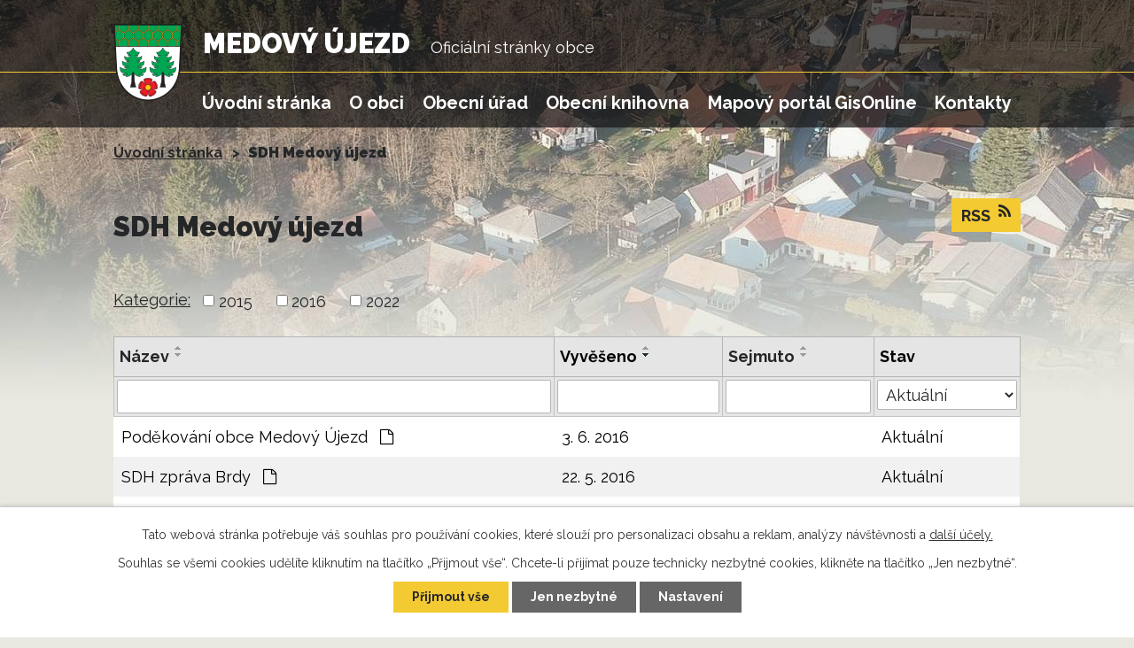

--- FILE ---
content_type: text/html; charset=utf-8
request_url: https://www.obecmedovyujezd.cz/sdh-medovy-ujezd?noticeOverview-noticesGrid-grid-itemsPerPage=10
body_size: 6195
content:
<!DOCTYPE html>
<html lang="cs" data-lang-system="cs">
	<head>



		<!--[if IE]><meta http-equiv="X-UA-Compatible" content="IE=EDGE"><![endif]-->
			<meta name="viewport" content="width=device-width, initial-scale=1, user-scalable=yes">
			<meta http-equiv="content-type" content="text/html; charset=utf-8" />
			<meta name="robots" content="index,follow" />
			<meta name="author" content="Antee s.r.o." />
			<meta name="description" content="Obec o nadmořské výšce 451 m leží asi 15 km východně od Rokycan (nedaleko železniční trati Praha Plzeň - zastávka Holoubkov a dálničního sjezdu na Mýto)." />
			<meta name="keywords" content="obec, medový újezd" />
			<meta name="viewport" content="width=device-width, initial-scale=1, user-scalable=yes" />
<title>SDH Medový újezd | Medový Újezd</title>

		<link rel="stylesheet" type="text/css" href="https://cdn.antee.cz/jqueryui/1.8.20/css/smoothness/jquery-ui-1.8.20.custom.css?v=2" integrity="sha384-969tZdZyQm28oZBJc3HnOkX55bRgehf7P93uV7yHLjvpg/EMn7cdRjNDiJ3kYzs4" crossorigin="anonymous" />
		<link rel="stylesheet" type="text/css" href="/style.php?nid=SVFBQUM=&amp;ver=1768823090" />
		<link rel="stylesheet" type="text/css" href="/css/libs.css?ver=1768399900" />
		<link rel="stylesheet" type="text/css" href="https://cdn.antee.cz/genericons/genericons/genericons.css?v=2" integrity="sha384-DVVni0eBddR2RAn0f3ykZjyh97AUIRF+05QPwYfLtPTLQu3B+ocaZm/JigaX0VKc" crossorigin="anonymous" />

		<script src="/js/jquery/jquery-3.0.0.min.js" ></script>
		<script src="/js/jquery/jquery-migrate-3.1.0.min.js" ></script>
		<script src="/js/jquery/jquery-ui.min.js" ></script>
		<script src="/js/jquery/jquery.ui.touch-punch.min.js" ></script>
		<script src="/js/libs.min.js?ver=1768399900" ></script>
		<script src="/js/ipo.min.js?ver=1768399889" ></script>
			<script src="/js/locales/cs.js?ver=1768399196" ></script>

			<script src='https://www.google.com/recaptcha/api.js?hl=cs&render=explicit' ></script>

		<link href="/aktuality?action=atom" type="application/atom+xml" rel="alternate" title="Aktuality">
		<link href="/formulare-pro-obcany?action=atom" type="application/atom+xml" rel="alternate" title="Formuláře pro občany">
		<link href="/zapisy-ze-zasedani-zastupitelstva-obce?action=atom" type="application/atom+xml" rel="alternate" title="Usnesení ze zasedání zastupitelstva obce">
		<link href="/rozpocty-obce?action=atom" type="application/atom+xml" rel="alternate" title="Rozpočty obce">
		<link href="/obecne-zavazne-vyhlasky?action=atom" type="application/atom+xml" rel="alternate" title="Obecně závazné vyhlášky">
		<link href="/uredni-deska?action=atom" type="application/atom+xml" rel="alternate" title="Úřední deska">
		<link href="/sdh-medovy-ujezd?action=atom" type="application/atom+xml" rel="alternate" title="SDH Medový újezd">
		<link href="/narizeni-obce?action=atom" type="application/atom+xml" rel="alternate" title="Nařízení obce">
<link href="https://fonts.googleapis.com/css?family=Raleway:400,700,900&amp;subset=latin-ext" rel="stylesheet">
<link href="/image.php?nid=17449&amp;oid=6696562" rel="icon" type="image/png">
<link rel="shortcut icon" href="/image.php?nid=17449&amp;oid=6696562">
<script>
ipo.api.live('#ipocopyright', function(el) {
$(el).insertAfter("#ipocontainer");
});
ipo.api.live('.backlink', function(el) {
$(el).addClass("action-button");
});
</script>



	</head>

	<body id="page6642091" class="subpage6642091"
			
			data-nid="17449"
			data-lid="CZ"
			data-oid="6642091"
			data-layout-pagewidth="1024"
			
			data-slideshow-timer="3"
			
						
				
				data-layout="responsive" data-viewport_width_responsive="1024"
			>



							<div id="snippet-cookiesConfirmation-euCookiesSnp">			<div id="cookieChoiceInfo" class="cookie-choices-info template_1">
					<p>Tato webová stránka potřebuje váš souhlas pro používání cookies, které slouží pro personalizaci obsahu a reklam, analýzy návštěvnosti a 
						<a class="cookie-button more" href="https://navody.antee.cz/cookies" target="_blank">další účely.</a>
					</p>
					<p>
						Souhlas se všemi cookies udělíte kliknutím na tlačítko „Přijmout vše“. Chcete-li přijímat pouze technicky nezbytné cookies, klikněte na tlačítko „Jen nezbytné“.
					</p>
				<div class="buttons">
					<a class="cookie-button action-button ajax" id="cookieChoiceButton" rel=”nofollow” href="/sdh-medovy-ujezd?noticeOverview-noticesGrid-grid-itemsPerPage=10&amp;do=cookiesConfirmation-acceptAll">Přijmout vše</a>
					<a class="cookie-button cookie-button--settings action-button ajax" rel=”nofollow” href="/sdh-medovy-ujezd?noticeOverview-noticesGrid-grid-itemsPerPage=10&amp;do=cookiesConfirmation-onlyNecessary">Jen nezbytné</a>
					<a class="cookie-button cookie-button--settings action-button ajax" rel=”nofollow” href="/sdh-medovy-ujezd?noticeOverview-noticesGrid-grid-itemsPerPage=10&amp;do=cookiesConfirmation-openSettings">Nastavení</a>
				</div>
			</div>
</div>				<div id="ipocontainer">

			<div class="menu-toggler">

				<span>Menu</span>
				<span class="genericon genericon-menu"></span>
			</div>

			<span id="back-to-top">

				<i class="fa fa-angle-up"></i>
			</span>

			<div id="ipoheader">

				<div class="header-inner layout-container">
	<a href="/" class="header-logo">
		<img src="/image.php?nid=17449&amp;oid=6696571" alt="znak">
		<span class="title">Medový újezd</span>
		<span class="subtitle">Oficiální stránky obce</span>
	</a>
</div>			</div>

			<div id="ipotopmenuwrapper">

				<div id="ipotopmenu">
<h4 class="hiddenMenu">Horní menu</h4>
<ul class="topmenulevel1"><li class="topmenuitem1 noborder" id="ipomenu6596163"><a href="/">Úvodní stránka</a></li><li class="topmenuitem1" id="ipomenu6639388"><a href="/o-obci">O obci</a><ul class="topmenulevel2"><li class="topmenuitem2" id="ipomenu6639389"><a href="/aktuality">Aktuality</a></li><li class="topmenuitem2" id="ipomenu6639390"><a href="/historie-obce">Historie obce</a></li><li class="topmenuitem2" id="ipomenu6639391"><a href="/fotogalerie">Fotogalerie</a></li><li class="topmenuitem2" id="ipomenu6639393"><a href="/firmy-a-sluzby">Firmy a služby</a></li></ul></li><li class="topmenuitem1" id="ipomenu6639394"><a href="/obecni-urad">Obecní úřad</a><ul class="topmenulevel2"><li class="topmenuitem2" id="ipomenu6639396"><a href="/zakladni-informace">Základní informace</a></li><li class="topmenuitem2" id="ipomenu6639401"><a href="/zastupitelstvo">Zastupitelstvo</a></li><li class="topmenuitem2" id="ipomenu8159476"><a href="/povinne-zverejnovane-informace">Povinně zveřejňované informace</a></li><li class="topmenuitem2" id="ipomenu6639761"><a href="/poskytovani-informaci-prijem-podani">Poskytování informací, příjem podání</a></li><li class="topmenuitem2" id="ipomenu6639402"><a href="/elektronicka-podatelna">Elektronická podatelna</a></li><li class="topmenuitem2" id="ipomenu6639568"><a href="/uredni-deska">Úřední deska</a></li><li class="topmenuitem2" id="ipomenu6639404"><a href="/formulare-pro-obcany">Formuláře pro občany</a></li><li class="topmenuitem2" id="ipomenu6639413"><a href="/obecne-zavazne-vyhlasky">Obecně závazné vyhlášky</a></li><li class="topmenuitem2" id="ipomenu7187275"><a href="/narizeni-obce">Nařízení obce</a></li><li class="topmenuitem2" id="ipomenu6639408"><a href="/zapisy-ze-zasedani-zastupitelstva-obce">Usnesení ze zasedání zastupitelstva obce</a></li><li class="topmenuitem2" id="ipomenu6639409"><a href="/rozpocty-obce">Rozpočty obce</a></li><li class="topmenuitem2" id="ipomenu6640042"><a href="/ochrana-osobnich-udaju">Ochrana osobních údajů</a></li><li class="topmenuitem2" id="ipomenu7257108"><a href="/verejne-zakazky">Veřejné zakázky</a></li></ul></li><li class="topmenuitem1" id="ipomenu6639415"><a href="https://www.knihovnamedovyujezd.cz/" target="_blank">Obecní knihovna</a></li><li class="topmenuitem1" id="ipomenu10898418"><a href="https://app.gisonline.cz/medovy-ujezd" target="_blank">Mapový portál GisOnline</a></li><li class="topmenuitem1" id="ipomenu6639416"><a href="/kontakty">Kontakty</a></li></ul>
					<div class="cleartop"></div>
				</div>
			</div>
			<div id="ipomain">
				
				<div id="ipomainframe">
					<div id="ipopage">
<div id="iponavigation">
	<h5 class="hiddenMenu">Drobečková navigace</h5>
	<p>
			<a href="/">Úvodní stránka</a> <span class="separator">&gt;</span>
			<span class="currentPage">SDH Medový újezd</span>
	</p>

</div>
						<div class="ipopagetext">
							<div class="noticeBoard view-default content with-subscribe">
								
								<h1>SDH Medový újezd</h1>

<div id="snippet--flash"></div>
								
																	
<div class="subscribe-toolbar">
	<a href="/sdh-medovy-ujezd?action=atom" class="action-button tooltip" data-tooltip-content="#tooltip-content"><i class="fa fa-rss"></i> RSS</a>
	<div class="tooltip-wrapper">

		<span id="tooltip-content">Více informací naleznete <a href=/sdh-medovy-ujezd?action=rssGuide>zde</a>.</span>
	</div>
</div>
<hr class="cleaner">
	<div class="paragraph">
					</div>

					<div class="tags table-row auto type-tags">
<form action="/sdh-medovy-ujezd?noticeOverview-noticesGrid-grid-itemsPerPage=10&amp;do=multiTagsRenderer-multiChoiceTags-submit" method="post" id="frm-multiTagsRenderer-multiChoiceTags">
			<a class="box-by-content" href="/sdh-medovy-ujezd?noticeOverview-noticesGrid-grid-itemsPerPage=10" title="Ukázat vše">Kategorie:</a>
<span><input type="checkbox" name="tags[]" id="frm-multiTagsRenderer-multiChoiceTagsiChoiceTags-tags-0" value="2015"><label for="frm-multiTagsRenderer-multiChoiceTagsiChoiceTags-tags-0">2015</label><br></span><span><input type="checkbox" name="tags[]" id="frm-multiTagsRenderer-multiChoiceTagsiChoiceTags-tags-1" value="2016"><label for="frm-multiTagsRenderer-multiChoiceTagsiChoiceTags-tags-1">2016</label><br></span><span><input type="checkbox" name="tags[]" id="frm-multiTagsRenderer-multiChoiceTagsiChoiceTags-tags-2" value="2022"><label for="frm-multiTagsRenderer-multiChoiceTagsiChoiceTags-tags-2">2022</label><br></span> <input type="submit" class="action-button" name="filter" id="frmmultiChoiceTags-filter" value="Filtrovat"> </form>
	</div>
	<script >
	$(document).ready(function() {
		$('.tags-selection select[multiple]').select2({
			placeholder: 'Vyberte štítky',
		  	width: '300px'
		});
		$('#frmmultiSelectTags-tags').change(function() {
			$('#frm-multiTagsRenderer-multiSelectTags input[type="submit"]').click();
		});
		$('#frm-multiTagsRenderer-multiChoiceTags input[type="checkbox"]').change(function() {
			$('#frm-multiTagsRenderer-multiChoiceTags input[type="submit"]').click();
		});
	})
</script>
		<hr class="cleaner">
<div id="snippet--overview">	<div id="snippet-noticeOverview-noticesGrid-grid">			<div id="snippet-noticeOverview-noticesGrid-grid-grid">

<form action="/sdh-medovy-ujezd?noticeOverview-noticesGrid-grid-itemsPerPage=10&amp;do=noticeOverview-noticesGrid-grid-form-submit" method="post" id="frm-noticeOverview-noticesGrid-grid-form" class="datagrid">
<table class="datagrid">
	<thead>
		<tr class="header">
			<th><a href="/sdh-medovy-ujezd?noticeOverview-noticesGrid-grid-by=name&amp;noticeOverview-noticesGrid-grid-itemsPerPage=10&amp;do=noticeOverview-noticesGrid-grid-order" class="datagrid-ajax">N&aacute;zev</a><span class="positioner"><a class="datagrid-ajax" href="/sdh-medovy-ujezd?noticeOverview-noticesGrid-grid-by=name&amp;noticeOverview-noticesGrid-grid-dir=a&amp;noticeOverview-noticesGrid-grid-itemsPerPage=10&amp;do=noticeOverview-noticesGrid-grid-order"><span class="up"></span></a><a class="datagrid-ajax" href="/sdh-medovy-ujezd?noticeOverview-noticesGrid-grid-by=name&amp;noticeOverview-noticesGrid-grid-dir=d&amp;noticeOverview-noticesGrid-grid-itemsPerPage=10&amp;do=noticeOverview-noticesGrid-grid-order"><span class="down"></span></a></span></th>
		
			<th class="active"><a href="/sdh-medovy-ujezd?noticeOverview-noticesGrid-grid-by=added&amp;noticeOverview-noticesGrid-grid-itemsPerPage=10&amp;do=noticeOverview-noticesGrid-grid-order" class="datagrid-ajax">Vyv&#283;&scaron;eno</a><span class="positioner"><a class="datagrid-ajax" href="/sdh-medovy-ujezd?noticeOverview-noticesGrid-grid-by=added&amp;noticeOverview-noticesGrid-grid-dir=a&amp;noticeOverview-noticesGrid-grid-itemsPerPage=10&amp;do=noticeOverview-noticesGrid-grid-order"><span class="up"></span></a><a class="datagrid-ajax active" href="/sdh-medovy-ujezd?noticeOverview-noticesGrid-grid-by=added&amp;noticeOverview-noticesGrid-grid-dir=d&amp;noticeOverview-noticesGrid-grid-itemsPerPage=10&amp;do=noticeOverview-noticesGrid-grid-order"><span class="down"></span></a></span></th>
		
			<th><a href="/sdh-medovy-ujezd?noticeOverview-noticesGrid-grid-by=archived&amp;noticeOverview-noticesGrid-grid-itemsPerPage=10&amp;do=noticeOverview-noticesGrid-grid-order" class="datagrid-ajax">Sejmuto</a><span class="positioner"><a class="datagrid-ajax" href="/sdh-medovy-ujezd?noticeOverview-noticesGrid-grid-by=archived&amp;noticeOverview-noticesGrid-grid-dir=a&amp;noticeOverview-noticesGrid-grid-itemsPerPage=10&amp;do=noticeOverview-noticesGrid-grid-order"><span class="up"></span></a><a class="datagrid-ajax" href="/sdh-medovy-ujezd?noticeOverview-noticesGrid-grid-by=archived&amp;noticeOverview-noticesGrid-grid-dir=d&amp;noticeOverview-noticesGrid-grid-itemsPerPage=10&amp;do=noticeOverview-noticesGrid-grid-order"><span class="down"></span></a></span></th>
		
			<th><p>Stav</p></th>
		</tr>
	
		<tr class="filters">
			<td><input type="text" size="5" name="filters[name]" id="frm-datagrid-noticeOverview-noticesGrid-grid-form-filters-name" value="" class="text"></td>
		
			<td><input type="text" size="5" name="filters[added]" id="frm-datagrid-noticeOverview-noticesGrid-grid-form-filters-added" value="" class="text"></td>
		
			<td><input type="text" size="5" name="filters[archived]" id="frm-datagrid-noticeOverview-noticesGrid-grid-form-filters-archived" value="" class="text"></td>
		
			<td><select name="filters[isArchived]" id="frm-datagrid-noticeOverview-noticesGrid-grid-form-filters-isArchived" class="select"><option value="N" selected>Aktu&aacute;ln&iacute;</option><option value="A">Archiv</option><option value="B">V&scaron;e</option></select>
			<input type="submit" name="filterSubmit" id="frm-datagrid-noticeOverview-noticesGrid-grid-form-filterSubmit" value="Filtrovat" class="button" title="Filtrovat">
		</td>
		</tr>
	</thead>

	<tfoot>
		<tr class="footer">
			<td colspan="4">  <span class="grid-info">Z&aacute;znamy 1 - 7 z 7 | Zobrazit: <select name="items" id="frm-datagrid-noticeOverview-noticesGrid-grid-form-items"><option value="10" selected>10</option><option value="20">20</option><option value="50">50</option></select><input type="submit" name="itemsSubmit" id="frm-datagrid-noticeOverview-noticesGrid-grid-form-itemsSubmit" value="Zm&#283;nit" title="Zm&#283;nit"></span></td>
		</tr>
	</tfoot>

	<tbody>
		<tr>
			<td><a href="/sdh-medovy-ujezd?action=detail&amp;id=7">Pod&#283;kov&aacute;n&iacute; obce Medov&yacute; &Uacute;jezd <span class="tooltip fa fa-file-o" title="1 p&#345;&iacute;loha"></span></a></td>
		
			<td><a href="/sdh-medovy-ujezd?action=detail&amp;id=7">3. 6. 2016</a></td>
		
			<td></td>
		
			<td><a href="/sdh-medovy-ujezd?action=detail&amp;id=7">Aktu&aacute;ln&iacute;</a></td>
		</tr>
	
		<tr class="even">
			<td><a href="/sdh-medovy-ujezd?action=detail&amp;id=6">SDH zpr&aacute;va Brdy <span class="tooltip fa fa-file-o" title="1 p&#345;&iacute;loha"></span></a></td>
		
			<td><a href="/sdh-medovy-ujezd?action=detail&amp;id=6">22. 5. 2016</a></td>
		
			<td></td>
		
			<td><a href="/sdh-medovy-ujezd?action=detail&amp;id=6">Aktu&aacute;ln&iacute;</a></td>
		</tr>
	
		<tr>
			<td><a href="/sdh-medovy-ujezd?action=detail&amp;id=4">&#268;i&scaron;t&#283;n&iacute; spalinov&yacute;ch cest <span class="tooltip fa fa-file-o" title="1 p&#345;&iacute;loha"></span></a></td>
		
			<td><a href="/sdh-medovy-ujezd?action=detail&amp;id=4">21. 10. 2015</a></td>
		
			<td></td>
		
			<td><a href="/sdh-medovy-ujezd?action=detail&amp;id=4">Aktu&aacute;ln&iacute;</a></td>
		</tr>
	
		<tr class="even">
			<td><a href="/sdh-medovy-ujezd?action=detail&amp;id=5">Topn&aacute; sez&oacute;na <span class="tooltip fa fa-file-o" title="1 p&#345;&iacute;loha"></span></a></td>
		
			<td><a href="/sdh-medovy-ujezd?action=detail&amp;id=5">21. 10. 2015</a></td>
		
			<td></td>
		
			<td><a href="/sdh-medovy-ujezd?action=detail&amp;id=5">Aktu&aacute;ln&iacute;</a></td>
		</tr>
	
		<tr>
			<td><a href="/sdh-medovy-ujezd?action=detail&amp;id=3">Pod&#283;kov&aacute;n&iacute; starosty m&#283;sta <span class="tooltip fa fa-file-o" title="1 p&#345;&iacute;loha"></span></a></td>
		
			<td><a href="/sdh-medovy-ujezd?action=detail&amp;id=3">2. 10. 2015</a></td>
		
			<td></td>
		
			<td><a href="/sdh-medovy-ujezd?action=detail&amp;id=3">Aktu&aacute;ln&iacute;</a></td>
		</tr>
	
		<tr class="even">
			<td><a href="/sdh-medovy-ujezd?action=detail&amp;id=1">Let&aacute;k p&aacute;len&iacute; <span class="tooltip fa fa-file-o" title="1 p&#345;&iacute;loha"></span></a></td>
		
			<td><a href="/sdh-medovy-ujezd?action=detail&amp;id=1">29. 4. 2015</a></td>
		
			<td></td>
		
			<td><a href="/sdh-medovy-ujezd?action=detail&amp;id=1">Aktu&aacute;ln&iacute;</a></td>
		</tr>
	
		<tr>
			<td><a href="/sdh-medovy-ujezd?action=detail&amp;id=2">Let&aacute;k p&aacute;len&iacute; - biologick&yacute; odpad <span class="tooltip fa fa-file-o" title="1 p&#345;&iacute;loha"></span></a></td>
		
			<td><a href="/sdh-medovy-ujezd?action=detail&amp;id=2">29. 4. 2015</a></td>
		
			<td></td>
		
			<td><a href="/sdh-medovy-ujezd?action=detail&amp;id=2">Aktu&aacute;ln&iacute;</a></td>
		</tr>
	</tbody>
</table>
</form>

</div>		<hr class="cleaner">
	</div><div class="last-updated">Naposledy změněno: 1. 3. 2022 16:58</div>
</div>
	<div class="paragraph">
					</div>
															</div>
						</div>
					</div>


					

					

					<div class="hrclear"></div>
					<div id="ipocopyright">
<div class="copyright">
	<div class="row footer layout-container flex-container">
	<div class="footer__item footer__item--adresa">
		<h3>Kontakty</h3>
		<h4>Adresa</h4>
		<p>Obecní úřad Medový Újezd<br>
			Medový Újezd 14<br>
			337 01 Rokycany
		</p>
		<p><strong>Starostka</strong><a href="tel:+420724165223">+420 724 165 223</a><br>
			<strong>Místostarosta</strong><a href="tel:+420725041127">+420 725 041 127</a><br>
			<strong>E-mail</strong><a href="mailto:obecmedovyujezd@outlook.cz">obecmedovyujezd@outlook.cz</a><br>
			<strong>E-mail</strong><a href="mailto:medovy.ujezd.pokladna@outlook.cz">medovy.ujezd.pokladna@outlook.cz</a>
		</p>
	</div>
	<div class="footer__item footer__item--hodiny">
		<h3>Úřední hodiny</h3>
		<h4>Pondělí</h4>
		<p><strong>Starostka</strong> 9 - 12 hod.
		</p>
		<h4>Středa</h4>
		<p><strong>Starostka</strong> 14 - 18 hod.<br>
			<strong>Místostarosta</strong> 15 - 18 hod.<br>
			<strong>Pokladna</strong> 14 - 18 hod.<br>
			<strong>Stavební výbor</strong> 17 - 18 hod. každý lichý týden<br></p>
	</div>
	<div class="footer__item footer__item--mapa">
		<h3>Kde nás najdete?</h3>
		<a target="_blank" href="https://goo.gl/maps/C3fLPg595sN2">
			<img src="/image.php?nid=17449&amp;oid=6696566" alt="mapa">
		</a>
	</div>
</div>
<div class="row odkazy layout-container">
	<a class="action-button" href="/sdh-medovy-ujezd">SDH Medový Újezd</a>
	<a class="action-button" href="https://www.knihovnamedovyujezd.cz" target="_blank">Obecní knihovna</a>
	<a href="https://ovm.bezstavy.cz/v1/gAjVwbWMV35j_--51yP4RK8A5bGe_A/redirect"> <img src="https://ovm.bezstavy.cz/v1/gAjVwbWMV35j_--51yP4RK8A5bGe_A/b/468" alt="ČEZ Distribuce – Plánované odstávky" width="468" height="60"></a>
</div>
<div class="row antee">
	<div class="layout-container">
		© 2026 Obec Medový Újezd, <a href="mailto:medovy.ujezd@centrum.cz">Kontaktovat webmastera</a>, <span id="links"><a href="http://starestranky.obecmedovyujezd.cz/www.medovyujezd.rokycansko.cz/index.html">Starý web</a>, <a href="/prohlaseni-o-pristupnosti">Prohlášení o přístupnosti</a></span><br>ANTEE s.r.o. - <a href="https://www.antee.cz" rel="nofollow">Tvorba webových stránek</a>, Redakční systém IPO
	</div>
</div>
</div>
					</div>
					<div id="ipostatistics">
<script >
	var _paq = _paq || [];
	_paq.push(['disableCookies']);
	_paq.push(['trackPageView']);
	_paq.push(['enableLinkTracking']);
	(function() {
		var u="https://matomo.antee.cz/";
		_paq.push(['setTrackerUrl', u+'piwik.php']);
		_paq.push(['setSiteId', 4176]);
		var d=document, g=d.createElement('script'), s=d.getElementsByTagName('script')[0];
		g.defer=true; g.async=true; g.src=u+'piwik.js'; s.parentNode.insertBefore(g,s);
	})();
</script>
<script >
	$(document).ready(function() {
		$('a[href^="mailto"]').on("click", function(){
			_paq.push(['setCustomVariable', 1, 'Click mailto','Email='+this.href.replace(/^mailto:/i,'') + ' /Page = ' +  location.href,'page']);
			_paq.push(['trackGoal', 8]);
			_paq.push(['trackPageView']);
		});

		$('a[href^="tel"]').on("click", function(){
			_paq.push(['setCustomVariable', 1, 'Click telefon','Telefon='+this.href.replace(/^tel:/i,'') + ' /Page = ' +  location.href,'page']);
			_paq.push(['trackPageView']);
		});
	});
</script>
					</div>

					<div id="ipofooter">
						
					</div>
				</div>
			</div>
		</div>
	</body>
</html>
